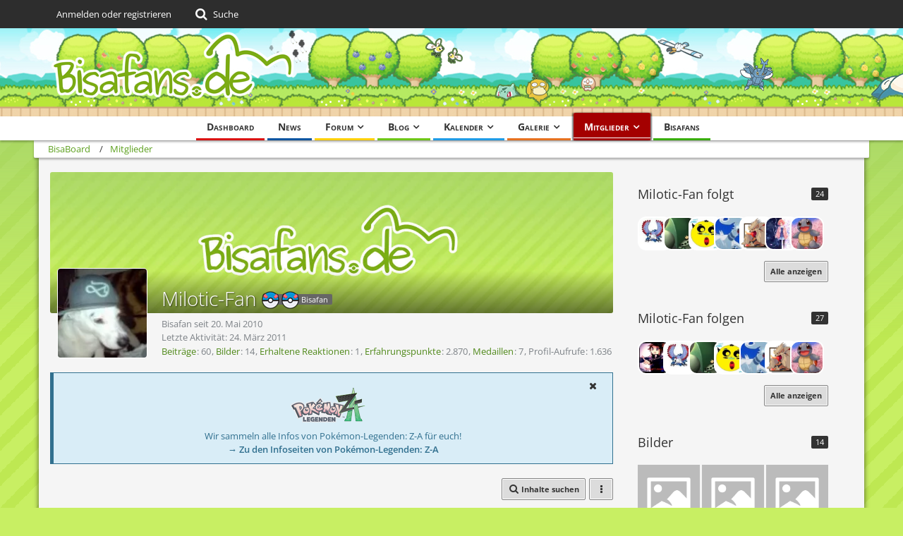

--- FILE ---
content_type: text/plain; charset=UTF-8
request_url: https://community-ws.bisafans.de/socket.io/?EIO=4&transport=polling&t=PiJYnAa&sid=THsvrxzhFscL_zsKHYxF
body_size: -76
content:
40{"sid":"hZmOJRtsMQ-NEmTKHYxG"}

--- FILE ---
content_type: text/plain; charset=UTF-8
request_url: https://community-ws.bisafans.de/socket.io/?EIO=4&transport=polling&t=PiJYn4k
body_size: 11
content:
0{"sid":"THsvrxzhFscL_zsKHYxF","upgrades":["websocket"],"pingInterval":25000,"pingTimeout":20000,"maxPayload":1000000}

--- FILE ---
content_type: text/plain; charset=UTF-8
request_url: https://community-ws.bisafans.de/socket.io/?EIO=4&transport=polling&t=PiJYnEp&sid=THsvrxzhFscL_zsKHYxF
body_size: -30
content:
42["rekey","4c76d1748e1754eb18aa53a98571643a60f3c2abb64265ac6a15df301c8262cb"]